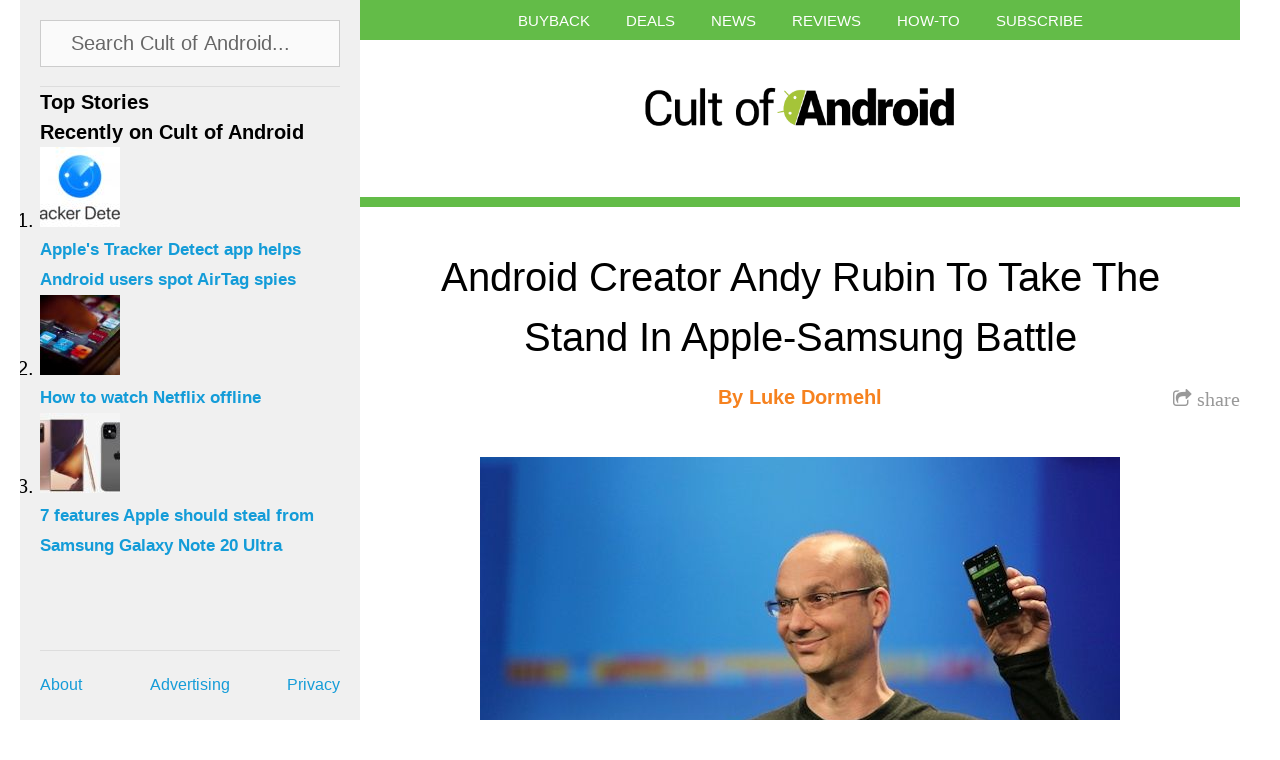

--- FILE ---
content_type: text/html; charset=utf-8
request_url: https://www.google.com/recaptcha/api2/aframe
body_size: 267
content:
<!DOCTYPE HTML><html><head><meta http-equiv="content-type" content="text/html; charset=UTF-8"></head><body><script nonce="zIiRMC4yKTbkuS2yLlE0zg">/** Anti-fraud and anti-abuse applications only. See google.com/recaptcha */ try{var clients={'sodar':'https://pagead2.googlesyndication.com/pagead/sodar?'};window.addEventListener("message",function(a){try{if(a.source===window.parent){var b=JSON.parse(a.data);var c=clients[b['id']];if(c){var d=document.createElement('img');d.src=c+b['params']+'&rc='+(localStorage.getItem("rc::a")?sessionStorage.getItem("rc::b"):"");window.document.body.appendChild(d);sessionStorage.setItem("rc::e",parseInt(sessionStorage.getItem("rc::e")||0)+1);localStorage.setItem("rc::h",'1768739344215');}}}catch(b){}});window.parent.postMessage("_grecaptcha_ready", "*");}catch(b){}</script></body></html>